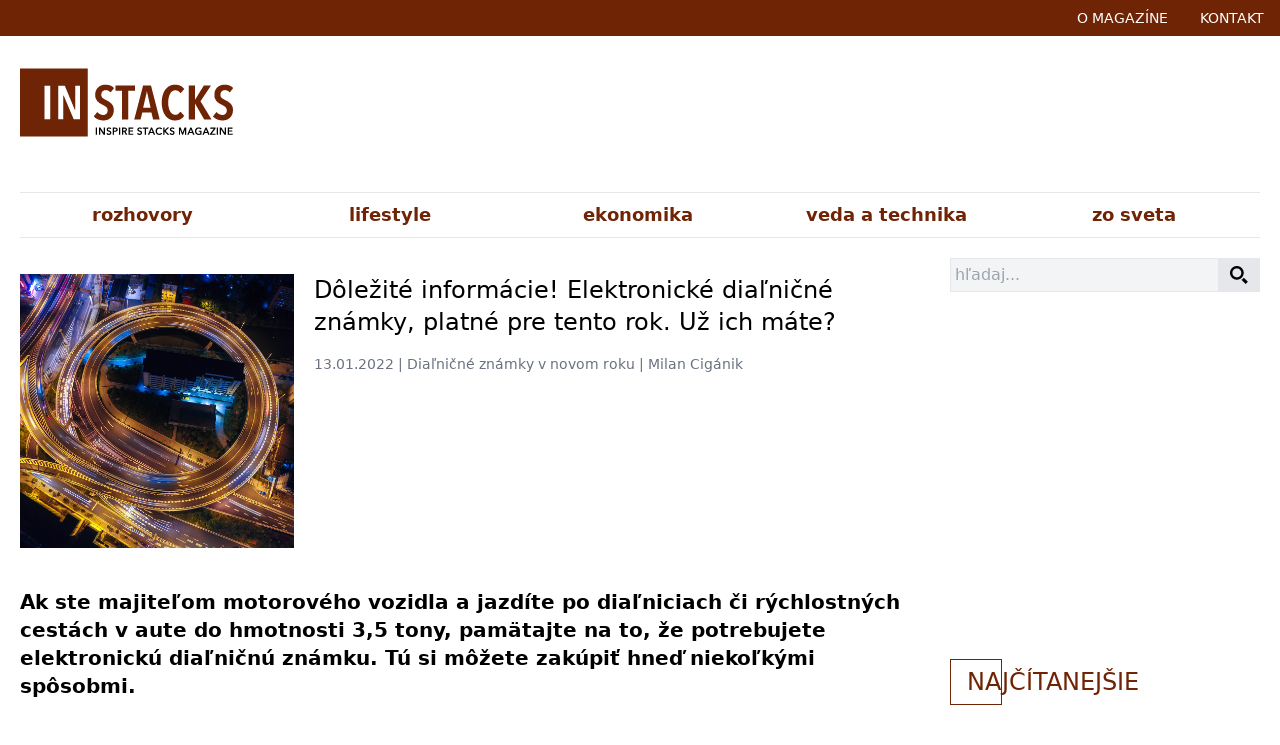

--- FILE ---
content_type: text/html; charset=UTF-8
request_url: https://instacks.sk/dolezite-informacie-elektronicke-dialnicne-znamky-platne-pre-tento-rok-uz-ich-mate
body_size: 7297
content:
<!doctype html>
<html lang="sk" class="h-full">
<head>
    
    <script async src="https://www.googletagmanager.com/gtag/js?id=G-1ZLMXDDBXT"></script>
    <script>
        window.dataLayer = window.dataLayer || [];

        function gtag() {
            dataLayer.push(arguments);
        }

        gtag('js', new Date());

        gtag('config', 'G-1ZLMXDDBXT');
    </script>

    
    <script data-ad-client="ca-pub-6736268207823284" async
            src="https://pagead2.googlesyndication.com/pagead/js/adsbygoogle.js"></script>

    
    <meta http-equiv="X-UA-Compatible" content="IE=edge">
    <meta charset="utf-8">
    <meta name="viewport" content="width=device-width, initial-scale=1">
    <meta name="csrf-token" content="og7XfRvkQ8LUQWHPYE4pHaQr1FHZN6l1jzC7lgaP">
    <title>Dôležité informácie! Elektronické diaľničné známky, platné pre tento rok. Už ich máte? - Instacks.sk</title>
    <meta name="title" content="Dôležité informácie! Elektronické diaľničné známky, platné pre tento rok. Už ich máte? - Instacks.sk">
    <link href="/css/app.css?id=3f9307b71c96649f57d9" rel="stylesheet">

    
    <meta name="description"
          content="Ak ste majiteľom motorového vozidla a jazdíte po diaľniciach či rýchlostných cestách v aute do hmotnosti 3,5 tony, pamätajte na to, že potrebujete elektronickú diaľničnú známku. ">

    
    <meta property="og:type" content="website">
    <meta property="og:url" content="https://instacks.sk/dolezite-informacie-elektronicke-dialnicne-znamky-platne-pre-tento-rok-uz-ich-mate">
    <meta property="og:title" content="Dôležité informácie! Elektronické diaľničné známky, platné pre tento rok. Už ich máte? - Instacks.sk">
    <meta property="og:description"
          content="Ak ste majiteľom motorového vozidla a jazdíte po diaľniciach či rýchlostných cestách v aute do hmotnosti 3,5 tony, pamätajte na to, že potrebujete elektronickú diaľničnú známku. ">
    <meta property="og:image" content="https://instacks.sk/storage/articles/660/lvX0Z1JUEMnmGtWS6qFikcXHWk5PcPJsXVoyW845.jpg">

    
    <link rel="apple-touch-icon" sizes="180x180" href="/assets/favicon/apple-touch-icon.png">
    <link rel="icon" type="image/png" sizes="32x32" href="/assets/favicon/favicon-32x32.png">
    <link rel="icon" type="image/png" sizes="16x16" href="/assets/favicon/favicon-16x16.png">
    <link rel="manifest" href="/assets/favicon/site.webmanifest">
    <link rel="mask-icon" href="/assets/favicon/safari-pinned-tab.svg" color="#5bbad5">
    <meta name="msapplication-TileColor" content="#da532c">
    <meta name="theme-color" content="#ffffff">

    <!-- Facebook Pixel Code -->
    <script>
        !function (f, b, e, v, n, t, s) {
            if (f.fbq) return;
            n = f.fbq = function () {
                n.callMethod ?
                    n.callMethod.apply(n, arguments) : n.queue.push(arguments)
            };
            if (!f._fbq) f._fbq = n;
            n.push = n;
            n.loaded = !0;
            n.version = '2.0';
            n.queue = [];
            t = b.createElement(e);
            t.async = !0;
            t.src = v;
            s = b.getElementsByTagName(e)[0];
            s.parentNode.insertBefore(t, s)
        }(window, document, 'script',
            'https://connect.facebook.net/en_US/fbevents.js');
        fbq('init', '834459254116535');
        fbq('track', 'PageView');
    </script>
    <noscript>
        <img height="1" width="1"
             src="https://www.facebook.com/tr?id=834459254116535&ev=PageView
&noscript=1"/>
    </noscript>
    <!-- End Facebook Pixel Code -->


</head>
<body>
<div id="fb-root"></div>
<script async defer crossorigin="anonymous"
        src="https://connect.facebook.net/sk_SK/sdk.js#xfbml=1&version=v9.0&appId=170770322982588&autoLogAppEvents=1"
        nonce="DDRILSqm"></script>

<div>
    <nav class="bg-instacks" id="nav">
    <div class="flex container justify-end mx-auto max-w-screen-xl">

        <button @click="toggle"
                class="absolute left-0 md:hidden flex items-center px-3 py-2 text-white hover:text-white border-0 focus:outline-none">
            <svg class="fill-current h-3 w-3" viewBox="0 0 20 20" xmlns="http://www.w3.org/2000/svg"><title>Menu</title>
                <path d="M0 3h20v2H0V3zm0 6h20v2H0V9zm0 6h20v2H0v-2z"/>
            </svg>
        </button>

        <div class="flex flex-row">
            <div>
                <a href="https://instacks.sk/about"
                   class="hover:underline py-1 px-4 md:py-2 block border-transparent uppercase text-sm text-white">o
                    magazíne</a>
            </div>
            <div>
                <a href="https://instacks.sk/contact"
                   class="hover:underline py-1 px-4 md:py-2 block border-transparent uppercase text-sm text-white">kontakt</a>
            </div>
        </div>
    </div>

    <div :class="open ? 'block': 'hidden'" class="flex md:hidden flex-col absolute left-0 bg-instacks opacity-90 w-full z-50">
                    <div>
                <a href="https://instacks.sk/c/rozhovory"
                   class="hover:underline py-1 px-4 block border-transparent uppercase text-sm text-white">rozhovory</a>
            </div>
                    <div>
                <a href="https://instacks.sk/c/lifestyle"
                   class="hover:underline py-1 px-4 block border-transparent uppercase text-sm text-white">lifestyle</a>
            </div>
                    <div>
                <a href="https://instacks.sk/c/ekonomika"
                   class="hover:underline py-1 px-4 block border-transparent uppercase text-sm text-white">ekonomika</a>
            </div>
                    <div>
                <a href="https://instacks.sk/c/veda-a-technika"
                   class="hover:underline py-1 px-4 block border-transparent uppercase text-sm text-white">veda a technika</a>
            </div>
                    <div>
                <a href="https://instacks.sk/c/zo-sveta"
                   class="hover:underline py-1 px-4 block border-transparent uppercase text-sm text-white">zo sveta</a>
            </div>
            </div>

</nav>
    <div class="flex flex-col md:flex-row container mx-auto max-w-screen-xl pt-8 py-5 px-5">

    <div class="mb-6 md:mb-0 flex-initial md:w-1/3">
        <a class="w-full" href="https://instacks.sk">
            <img class="" src="https://instacks.sk/img/instacks.png" alt="instacks.sk"/>
        </a>
    </div>

    <div class="flex-1 md:ml-5 flex-initial mb-6 h-20 md:w-3/4">
                <script async src="https://pagead2.googlesyndication.com/pagead/js/adsbygoogle.js"></script>
        <!-- header 2 -->
        <ins class="adsbygoogle"
             style="display:inline-block;width:100%;height:100px"
             data-ad-client="ca-pub-6736268207823284"
             data-ad-slot="4783080906"
        ></ins>
        <script>
            (adsbygoogle = window.adsbygoogle || []).push({});
        </script>
            </div>
</div>
<nav class="items-center mx-5 mb-5">
    <div class="border-b h-1 md:h-auto md:border-t">
        <nav class="container max-w-screen-xl mx-auto flex my-1 invisible md:visible">
                            <a class="mr-1 p-1 flex-1 text-center font-bold  text-lg hover:bg-instacks hover:text-white"
                   href="https://instacks.sk/c/rozhovory">rozhovory</a>
                            <a class="mr-1 p-1 flex-1 text-center font-bold  text-lg hover:bg-instacks hover:text-white"
                   href="https://instacks.sk/c/lifestyle">lifestyle</a>
                            <a class="mr-1 p-1 flex-1 text-center font-bold  text-lg hover:bg-instacks hover:text-white"
                   href="https://instacks.sk/c/ekonomika">ekonomika</a>
                            <a class="mr-1 p-1 flex-1 text-center font-bold  text-lg hover:bg-instacks hover:text-white"
                   href="https://instacks.sk/c/veda-a-technika">veda a technika</a>
                            <a class="mr-1 p-1 flex-1 text-center font-bold  text-lg hover:bg-instacks hover:text-white"
                   href="https://instacks.sk/c/zo-sveta">zo sveta</a>
                    </nav>
    </div>
</nav>
    <div class="mx-5">
        <div class="flex flex-col md:flex-row container max-w-screen-xl mx-auto mb-8">
            <main class="w-full md:w-3/4 md:pr-10">
                    <div class="py-4 article">
        <div class="flex flex-col sm:flex-row">
            <div class="sm:w-1/3">
                <img class="w-full" src="https://instacks.sk/storage/articles/660/lvX0Z1JUEMnmGtWS6qFikcXHWk5PcPJsXVoyW845.jpg" alt="Dôležité informácie! Elektronické diaľničné známky, platné pre tento rok. Už ich máte?"/>
            </div>
            <div class="sm:w-3/4">
                <h1 class="px-0 sm:px-5 pb-4">Dôležité informácie! Elektronické diaľničné známky, platné pre tento rok. Už ich máte?</h1>
                <div class="font-light text-sm text-gray-500 pb-2 px-0 sm:px-5">
                    <p>13.01.2022 | Diaľničné známky v novom roku | Milan Cigánik</p>
                    <div class="fb-like mr-2" data-href="https://instacks.sk/dolezite-informacie-elektronicke-dialnicne-znamky-platne-pre-tento-rok-uz-ich-mate" data-width=""
                         data-layout="standard" data-action="like" data-size="large" data-share="true"></div>
                </div>
            </div>
        </div>
        <div class="pt-10">
            <h2>Ak ste majiteľom motorov&eacute;ho vozidla a jazd&iacute;te po diaľniciach či r&yacute;chlostn&yacute;ch cest&aacute;ch v aute do hmotnosti 3,5 tony, pam&auml;tajte na to, že potrebujete elektronick&uacute; diaľničn&uacute; zn&aacute;mku. T&uacute; si m&ocirc;žete zak&uacute;piť hneď niekoľk&yacute;mi sp&ocirc;sobmi.</h2>
<p><strong>Elektronick&eacute; diaľničn&eacute; zn&aacute;mky na rok 2022 sa začali pred&aacute;vať už v decembri minul&eacute;ho roka. </strong>Najjednoduch&scaron;&iacute; sp&ocirc;sob, ako zn&aacute;mku z&iacute;skať, je zak&uacute;piť si ju prostredn&iacute;ctvom ofici&aacute;lneho predajn&eacute;ho webu <a href="http://www.eznamka.sk">www.eznamka.sk</a>, cez mobiln&uacute; aplik&aacute;ciu eznamka, alebo vo vybran&yacute;ch obchodn&yacute;ch miestach, označen&yacute;ch logom &bdquo;eznamka&ldquo;. <strong>Okrem toho s&uacute; k dispoz&iacute;cii samoobslužn&eacute; zariadenia na predaj ezn&aacute;mok, umiestnen&eacute; najm&auml; na hraničn&yacute;ch priechodoch pri vstupe na Slovensko.</strong></p>
<h3><strong>Jednoduch&scaron;ie než kedysi</strong></h3>
<p>Za využ&iacute;vanie diaľnic a r&yacute;chlostn&yacute;ch ciest sa platia poplatky. Zn&aacute;mku je možn&eacute; zak&uacute;piť si na vopred zvolen&eacute; časov&eacute; obdobie. Počet j&aacute;zd a kilometrov nie je obmedzen&yacute;. <strong>Po zak&uacute;pen&iacute; ezn&aacute;mky sa vozidlo dostane do centr&aacute;lnej evidencie a jeho majiteľ m&ocirc;že bez obmedzen&iacute; využ&iacute;vať v&scaron;etky spoplatnen&eacute; autostr&aacute;dy. Nie je potrebn&eacute; lepiť ju na čeln&eacute; sklo vozidla alebo si tam in&scaron;talovať palubn&uacute; jednotku.</strong></p>
<p><span style="text-decoration: underline;"><strong>Typy zn&aacute;mok:</strong></span></p>
<p>Ročn&aacute; - plat&iacute; od 1. janu&aacute;ra pr&iacute;slu&scaron;n&eacute;ho kalend&aacute;rneho roka, alebo odo dňa &uacute;hrady v pr&iacute;slu&scaron;nom kalend&aacute;rnom roku, a k&uacute;pite ju za 50 EUR;</p>
<p>365-dňov&aacute; - plat&iacute; 365 dn&iacute;, vr&aacute;tane dňa určen&eacute;ho už&iacute;vateľom vymedzen&yacute;ch &uacute;sekov ciest, a k&uacute;pite ju za 50 EUR;</p>
<p>Mesačn&aacute; - plat&iacute; 30 dn&iacute;, vr&aacute;tane dňa určen&eacute;ho, a k&uacute;pite ju za 14 EUR;</p>
<p>10-dňov&aacute; - plat&iacute; 10 dn&iacute;, vr&aacute;tane dňa určen&eacute;ho, a k&uacute;pite ju za 10 EUR.</p>
<p>Pravidlom je, že <strong>ak ste si 10 alebo 30-dňov&uacute; zn&aacute;mku zak&uacute;pili v decembri, bude platiť aj v janu&aacute;ri nasleduj&uacute;ceho roka do konca stanovenej platnosti.</strong> Rovnak&eacute; ceny sa vzťahuj&uacute; aj na pr&iacute;pojn&eacute; vozidlo.</p>
<p><img style="display: block; margin-left: auto; margin-right: auto;" src="https://instacks.sk/storage/articles/660/RSlDUSRA2KZaGOyFfY5iYh6TcCWmKkapmjMoQs6m.jpg" alt="" width="640" height="426" /></p>
<h3><strong>Pozor na chybn&eacute; zadania v objedn&aacute;vkach</strong></h3>
<p>Pri k&uacute;pe zn&aacute;mky je nutn&eacute; uviesť nasleduj&uacute;ce &uacute;daje:</p>
<ul>
<li>typ vozidla - či ide o auto alebo pr&iacute;pojn&eacute; vozidlo;</li>
<li>evidenčn&eacute; č&iacute;slo vozidla, pre ktor&eacute; sa zn&aacute;mka kupuje;</li>
<li>krajinu registr&aacute;cie;</li>
<li>zvolen&aacute; platnosť zn&aacute;mky aj s kontaktn&yacute;mi &uacute;dajmi pre doručovanie dokladov a elektronick&yacute;ch spr&aacute;v.</li>
</ul>
<p>Pred zaplaten&iacute;m je potrebn&eacute; pozorne skontrolovať zadan&eacute; &uacute;daje, keďže za ich spr&aacute;vnosť zodpoved&aacute; kupuj&uacute;ci. <strong>Ak nie s&uacute; uveden&eacute; spr&aacute;vne, kontroln&yacute; syst&eacute;m bude vozidlo evidovať, ako keby diaľničn&uacute; zn&aacute;mku nemalo. Jeho majiteľovi tak hroz&iacute; pokuta.</strong></p>
<p>V pr&iacute;pade, že s&uacute; uveden&eacute; &uacute;daje chybn&eacute; alebo ne&uacute;pln&eacute;, treba t&uacute;to skutočnosť okamžite nahl&aacute;siť cez webov&yacute; port&aacute;l, pr&iacute;padne na z&aacute;kazn&iacute;ckej linke č&iacute;slo 02 32 777 777. Pre volania zo zahraničia je to rovnak&eacute; č&iacute;slo so slovenskou predvoľbou 00421. <strong>Pri k&uacute;pe ezn&aacute;mky online m&aacute; kupuj&uacute;ci iba 15 min&uacute;t od vykonania platby na to, aby požiadal o opravu v pr&iacute;pade, že zadal chybn&eacute; evidenčn&eacute; č&iacute;slo vozidla.</strong></p>
<p><strong><img style="display: block; margin-left: auto; margin-right: auto;" src="https://instacks.sk/storage/articles/660/VqAHrV3jGpPXlQUk91O9VnBrUOHaihbYgXwpFRV3.jpg" alt="" width="640" height="425" /></strong></p>
<h3><strong>Ako je možn&eacute; ezn&aacute;mku uhradiť?</strong></h3>
<p><strong>Za zn&aacute;mku je možn&eacute; zaplatiť v&nbsp;hotovosti alebo platobnou kartou.</strong> V pr&iacute;pade bankov&eacute;ho prevodu je začiatok jej platnosti posunut&yacute;, o čom b&yacute;va kupuj&uacute;ci vopred informovan&yacute;. <strong>Pri k&uacute;pe cez internet alebo mobiln&uacute; aplik&aacute;ciu je doklad o zaplaten&iacute; zasielan&yacute; okamžite prostredn&iacute;ctvom e-mailu. </strong>Aj pri k&uacute;pe ezn&aacute;mky na obchodnom mieste kupuj&uacute;ci obdrž&iacute; doklad o zaplaten&iacute; hneď. <strong>Tieto doklady nie je nutn&eacute; mať počas jazdy pri sebe, no odpor&uacute;ča sa mať ich odložen&eacute;. Od k&uacute;py diaľničnej zn&aacute;mky s&uacute; na z&aacute;klade žiadosti osloboden&iacute; držitelia parkovacieho preukazu ZŤP.</strong></p>
        </div>
    </div>
    <div id="disqus_thread" class="pt-10"></div>
    <script>
        (function () { // DON'T EDIT BELOW THIS LINE
            var d = document, s = d.createElement('script');
            s.src = 'https://britishpedia-magazine.disqus.com/embed.js';
            s.setAttribute('data-timestamp', +new Date());
            (d.head || d.body).appendChild(s);
        })();
    </script>
    <noscript>Please enable JavaScript to view the <a href="https://disqus.com/?ref_noscript">comments powered by
            Disqus.</a></noscript>
            </main>

            <aside class="w-full md:w-1/4">
                <div class="w-full mb-5">
    <div class="relative">
        <input type="text" class="p-1 bg-gray-100 border w-full hover:border-0 focus:outline-none focus:bg-white"
               placeholder="hľadaj...">
        <div class="absolute top-0 right-0 h-full bg-gray-200 px-3 items-center flex">
            <svg class="" xmlns="http://www.w3.org/2000/svg" width="18" height="18" viewBox="0 0 24 24">
                <path
                    d="M9.145 18.29c-5.042 0-9.145-4.102-9.145-9.145s4.103-9.145 9.145-9.145 9.145 4.103 9.145 9.145-4.102 9.145-9.145 9.145zm0-15.167c-3.321 0-6.022 2.702-6.022 6.022s2.702 6.022 6.022 6.022 6.023-2.702 6.023-6.022-2.702-6.022-6.023-6.022zm9.263 12.443c-.817 1.176-1.852 2.188-3.046 2.981l5.452 5.453 3.014-3.013-5.42-5.421z"/>
            </svg>
        </div>
    </div>
</div>
<div class="pt-5 mb-5">
    <div class="fb-page" data-href="https://www.facebook.com/instacks.sk" data-tabs="" data-width="" data-height=""
         data-small-header="false" data-adapt-container-width="true" data-hide-cover="false" data-show-facepile="true">
        <blockquote cite="https://www.facebook.com/instacks.sk" class="fb-xfbml-parse-ignore"><a
                href="https://www.facebook.com/instacks.sk">Inspire Stacks Magazine - Instacks.sk</a></blockquote>
    </div>
</div>
<script async src="https://pagead2.googlesyndication.com/pagead/js/adsbygoogle.js"></script>
<!-- aside 1 -->
<ins class="adsbygoogle"
     style="display:block"
     data-ad-client="ca-pub-6736268207823284"
     data-ad-slot="4783064994"
     data-ad-format="auto"
     data-full-width-responsive="true"></ins>
<script>
    (adsbygoogle = window.adsbygoogle || []).push({});
</script>
<div class="pt-10">
    <h1 class="uppercase font-thin mb-8 text-instacks text-xl lg:text-2xl">
        <div class="inline border border-instacks p-2 pr-0 pl-4 text-right text-instacks">Na</div>jčítanejšie
    </h1>
            <div class="flex mb-5">
            <div class="w-full mr-2">
                <div class="text-xs font-light">21.05.2021 | Hana Gregorová</div>
                <div class="text-sm"><a class="hover:underline" href="https://instacks.sk/muzi-nou-opovrhovali-zeny-prirovnavala-k-sentimentalnym-babkam-preco-je-hana-gregorova-legendou">Muži ňou opovrhovali, ženy prirovnávala k sentimentálnym bábkam. Prečo je Hana Gregorová legendou?</a></div>
            </div>
        </div>
            <div class="flex mb-5">
            <div class="w-full mr-2">
                <div class="text-xs font-light">16.02.2022 | Archeologické lokality na Slovensku</div>
                <div class="text-sm"><a class="hover:underline" href="https://instacks.sk/zaujimave-archeologicke-lokality-na-slovensku-o-tychto-unikatnych-miestach-ste-tusili">Zaujímavé archeologické lokality na Slovensku. O týchto unikátnych miestach ste tušili?</a></div>
            </div>
        </div>
            <div class="flex mb-5">
            <div class="w-full mr-2">
                <div class="text-xs font-light">18.10.2021 | Kostolné veže</div>
                <div class="text-sm"><a class="hover:underline" href="https://instacks.sk/viete-o-nich-sest-kostolnych-vezi-z-ktorych-sa-vam-naskytnu-bezkonkurencne-vyhlady-do-okolia">Viete o nich? Šesť kostolných veží, z ktorých sa vám naskytnú bezkonkurenčné výhľady do okolia</a></div>
            </div>
        </div>
            <div class="flex mb-5">
            <div class="w-full mr-2">
                <div class="text-xs font-light">25.01.2022 | Lavíny na Slovensku</div>
                <div class="text-sm"><a class="hover:underline" href="https://instacks.sk/najtragickejsie-lavinove-udalosti-v-dejinach-slovenska-tieto-otriasli-i-skusenymi-zachranarmi">Najtragickejšie lavínové udalosti v dejinách Slovenska. Tieto otriasli i skúsenými záchranármi</a></div>
            </div>
        </div>
            <div class="flex mb-5">
            <div class="w-full mr-2">
                <div class="text-xs font-light">01.07.2022 | Chránené zvieratá</div>
                <div class="text-sm"><a class="hover:underline" href="https://instacks.sk/na-slovensku-zije-mnozstvo-chranenych-zivocichov-o-tejto-paetici-ste-tusili">Na Slovensku žije množstvo chránených živočíchov. O tejto pätici ste tušili?</a></div>
            </div>
        </div>
    </div>
<div class="pt-10">
    <h1 class="uppercase font-thin mb-8 text-instacks text-xl lg:text-2xl">
        <div class="inline border border-instacks p-2 pr-0 pl-4 text-right text-instacks">Ti</div>py šéfredaktora
    </h1>
            <div class="flex mb-5">
            <div class="w-full mr-2">
                <div class="text-xs font-light">06.07.2022 | Jaskyne na Slovensku</div>
                <div class="text-sm"><a class="hover:underline" href="https://instacks.sk/je-vam-horuco-pridte-sa-schladit-do-niektorej-z-nasich-jaskyn">Je vám horúco? Príďte sa schladiť do niektorej z našich jaskýň </a></div>
            </div>
        </div>
            <div class="flex mb-5">
            <div class="w-full mr-2">
                <div class="text-xs font-light">01.07.2022 | Chránené zvieratá</div>
                <div class="text-sm"><a class="hover:underline" href="https://instacks.sk/na-slovensku-zije-mnozstvo-chranenych-zivocichov-o-tejto-paetici-ste-tusili">Na Slovensku žije množstvo chránených živočíchov. O tejto pätici ste tušili?</a></div>
            </div>
        </div>
            <div class="flex mb-5">
            <div class="w-full mr-2">
                <div class="text-xs font-light">30.06.2022 | Budmerice</div>
                <div class="text-sm"><a class="hover:underline" href="https://instacks.sk/vyuzite-slnecne-dni-a-vyrazte-na-miesto-dychajuce-historiou-nas-dalsi-tip-pre-vas-su-budmerice">Využite slnečné dni a vyrazte na miesto dýchajúce históriou. Náš ďalší tip pre vás sú Budmerice!</a></div>
            </div>
        </div>
            <div class="flex mb-5">
            <div class="w-full mr-2">
                <div class="text-xs font-light">29.06.2022 | Doc. MUDr. Emília Kaiserová, CSc.</div>
                <div class="text-sm"><a class="hover:underline" href="https://instacks.sk/rozhovor-liecba-rakoviny-u-deti-je-uspesna-na-viac-ako-80-tvrdi-uznavana-onkologicka">Rozhovor: &quot;Liečba rakoviny u detí je úspešná na viac ako 80 %,&quot; tvrdí uznávaná onkologička</a></div>
            </div>
        </div>
            <div class="flex mb-5">
            <div class="w-full mr-2">
                <div class="text-xs font-light">28.06.2022 | Slnečné dni a vitamín D</div>
                <div class="text-sm"><a class="hover:underline" href="https://instacks.sk/slnecny-vitamin-d-je-dolezitejsi-nez-by-ste-cakali-mate-ho-dostatok">„Slnečný“ vitamín D je dôležitejší, než by ste čakali. Máte ho dostatok?</a></div>
            </div>
        </div>
    </div>
<div class="pt-10">
    <h1 class="uppercase font-thin mb-5 text-instacks text-xl lg:text-2xl">
        <div class="inline border border-instacks p-2 pr-0 pl-4 text-right text-instacks">Po</div>dcasty
    </h1>
    <div class="text-xs text-right text-gray-500">
        čoskoro online
    </div>
    <img src="https://instacks.sk/images/podcast.jpg" class="w-full" />
</div>
<div class="pt-10">
    <h1 class="uppercase font-thin mb-5 text-instacks text-xl lg:text-2xl">
        <div class="inline border border-instacks p-2 pr-0 pl-4 text-right text-instacks">Vi</div>deocasty
    </h1>
    <div class="text-xs text-right text-gray-500">
        čoskoro online
    </div>
    <img src="https://instacks.sk/images/videocast.jpg" class="w-full" />
</div>
<div class="pt-10">
    <h1 class="uppercase font-thin mb-5 text-instacks text-xl lg:text-2xl">
        <div class="inline border border-instacks p-2 pr-0 pl-4 text-right text-instacks">Sú</div>ťaže
    </h1>
    <div class="text-xs text-right text-gray-500">
        čoskoro online
    </div>
    <img src="https://instacks.sk/images/sutaze.jpg" class="w-full" />
</div>
            </aside>
        </div>
    </div>
    <footer class="w-full font-light text-sm text-center border-t border-grey p-0 pin-b">
    <ul class="container mx-auto flex flex-row items-center justify-between mb-8">
                    <li class="flex-1"><small><a href="https://instacks.sk/c/zdravie">zdravie</a></small></li>
                    <li class="flex-1"><small><a href="https://instacks.sk/c/vzdelanie">vzdelanie</a></small></li>
                    <li class="flex-1"><small><a href="https://instacks.sk/c/tipy-sefredaktora">tipy séfredaktora</a></small></li>
                    <li class="flex-1"><small><a href="https://instacks.sk/c/tipy-zo-slovenska">tipy zo Slovenska</a></small></li>
                    <li class="flex-1"><small><a href="https://instacks.sk/c/rozhovory">rozhovory</a></small></li>
                    <li class="flex-1"><small><a href="https://instacks.sk/c/lifestyle">lifestyle</a></small></li>
                    <li class="flex-1"><small><a href="https://instacks.sk/c/ekonomika">ekonomika</a></small></li>
                    <li class="flex-1"><small><a href="https://instacks.sk/c/veda-a-technika">veda a technika</a></small></li>
                    <li class="flex-1"><small><a href="https://instacks.sk/c/zo-sveta">zo sveta</a></small></li>
            </ul>
    <div class="w-full">&copy; INSTACKS 2012 - 2026</div>
    <div class="w-full uppercase mt-4">
        INSPIRED BY<br /><a class="text-black" href="https://britishpedia.com/sk" target="_blank">britishpedia encyklopédia osobností</a><br />
    </div>
    <div>
        <a class="text-black" href="https://britishpedia.com/sk" target="_blank">
        <img class="inline-block text-center m-4" src="https://instacks.sk/img/britishpedia.jpg" alt="Britispedia - Encyklopédia osobností" />
        </a>
    </div>
</footer>
</div>

<script src="https://instacks.sk/js/app.js" language="JavaScript"></script>
</body>
</html>


--- FILE ---
content_type: text/html; charset=utf-8
request_url: https://www.google.com/recaptcha/api2/aframe
body_size: 268
content:
<!DOCTYPE HTML><html><head><meta http-equiv="content-type" content="text/html; charset=UTF-8"></head><body><script nonce="Q6kYmqBXiRkq6oVheEssGg">/** Anti-fraud and anti-abuse applications only. See google.com/recaptcha */ try{var clients={'sodar':'https://pagead2.googlesyndication.com/pagead/sodar?'};window.addEventListener("message",function(a){try{if(a.source===window.parent){var b=JSON.parse(a.data);var c=clients[b['id']];if(c){var d=document.createElement('img');d.src=c+b['params']+'&rc='+(localStorage.getItem("rc::a")?sessionStorage.getItem("rc::b"):"");window.document.body.appendChild(d);sessionStorage.setItem("rc::e",parseInt(sessionStorage.getItem("rc::e")||0)+1);localStorage.setItem("rc::h",'1769449035891');}}}catch(b){}});window.parent.postMessage("_grecaptcha_ready", "*");}catch(b){}</script></body></html>

--- FILE ---
content_type: text/css
request_url: https://instacks.sk/css/app.css?id=3f9307b71c96649f57d9
body_size: 3208
content:
/*! modern-normalize v1.0.0 | MIT License | https://github.com/sindresorhus/modern-normalize */:root{-moz-tab-size:4;-o-tab-size:4;tab-size:4}html{line-height:1.15;-webkit-text-size-adjust:100%}body{margin:0;font-family:system-ui,-apple-system,Segoe UI,Roboto,Helvetica,Arial,sans-serif,Apple Color Emoji,Segoe UI Emoji}hr{height:0;color:inherit}abbr[title]{-webkit-text-decoration:underline dotted;text-decoration:underline dotted}b,strong{font-weight:bolder}code,kbd,pre,samp{font-family:ui-monospace,SFMono-Regular,Consolas,Liberation Mono,Menlo,monospace;font-size:1em}small{font-size:80%}sub,sup{font-size:75%;line-height:0;position:relative;vertical-align:baseline}sub{bottom:-.25em}sup{top:-.5em}table{text-indent:0;border-color:inherit}button,input,optgroup,select,textarea{font-family:inherit;font-size:100%;line-height:1.15;margin:0}button,select{text-transform:none}[type=button],[type=submit],button{-webkit-appearance:button}legend{padding:0}progress{vertical-align:baseline}summary{display:list-item}blockquote,dd,dl,figure,h1,h2,h3,h4,h5,h6,hr,p,pre{margin:0}button{background-color:transparent;background-image:none}button:focus{outline:1px dotted;outline:5px auto -webkit-focus-ring-color}fieldset,ol,ul{margin:0;padding:0}ol,ul{list-style:none}html{font-family:ui-sans-serif,system-ui,-apple-system,BlinkMacSystemFont,Segoe UI,Roboto,Helvetica Neue,Arial,Noto Sans,sans-serif,Apple Color Emoji,Segoe UI Emoji,Segoe UI Symbol,Noto Color Emoji;line-height:1.5}body{font-family:inherit;line-height:inherit}*,:after,:before{box-sizing:border-box;border:0 solid #e5e7eb}hr{border-top-width:1px}img{border-style:solid}textarea{resize:vertical}input::-moz-placeholder,textarea::-moz-placeholder{color:#9ca3af}input:-ms-input-placeholder,textarea:-ms-input-placeholder{color:#9ca3af}input::placeholder,textarea::placeholder{color:#9ca3af}[role=button],button{cursor:pointer}table{border-collapse:collapse}h1,h2,h3,h4,h5,h6{font-size:inherit;font-weight:inherit}a{color:inherit;text-decoration:inherit}button,input,optgroup,select,textarea{padding:0;line-height:inherit;color:inherit}code,kbd,pre,samp{font-family:ui-monospace,SFMono-Regular,Menlo,Monaco,Consolas,Liberation Mono,Courier New,monospace}audio,canvas,embed,iframe,img,object,svg,video{display:block;vertical-align:middle}img,video{max-width:100%;height:auto}.container{width:100%}@media (min-width:640px){.container{max-width:640px}}@media (min-width:768px){.container{max-width:768px}}@media (min-width:1024px){.container{max-width:1024px}}@media (min-width:1280px){.container{max-width:1280px}}@media (min-width:1536px){.container{max-width:1536px}}h1{font-size:1.5rem;line-height:2rem}h2{font-weight:700}h2,h3{font-size:1.25rem;line-height:1.75rem}h2,h3,p{padding-bottom:2.5rem}h2,h3{padding-bottom:1.5rem}a{--tw-text-opacity:1;color:rgba(111,36,5,var(--tw-text-opacity))}a:hover{text-decoration:none}div.article a:hover{text-decoration:underline}div.article ul{padding-left:20px;margin:10px}div.article li{list-style:decimal}blockquote{font:14px/22px normal helvetica,sans-serif;margin-top:10px;margin-bottom:10px;margin-left:50px;padding-left:15px;border-left:3px solid #ccc}.bg-quote{background:url(/images/bg-about.jpg?194d19c4e8e066e428cff181fc1bf494) 50% no-repeat;background-attachment:fixed}.bg-editors{background:url(/images/bg-editors.jpg?de7a2a4c9584c9d3e19654f84d87cc81) 50% no-repeat;background-attachment:fixed}.appearance-none{-webkit-appearance:none;-moz-appearance:none;appearance:none}.bg-white{--tw-bg-opacity:1;background-color:rgba(255,255,255,var(--tw-bg-opacity))}.bg-gray-100{--tw-bg-opacity:1;background-color:rgba(243,244,246,var(--tw-bg-opacity))}.bg-gray-200{--tw-bg-opacity:1;background-color:rgba(229,231,235,var(--tw-bg-opacity))}.bg-red-200{--tw-bg-opacity:1;background-color:rgba(254,202,202,var(--tw-bg-opacity))}.bg-green-200{--tw-bg-opacity:1;background-color:rgba(167,243,208,var(--tw-bg-opacity))}.bg-instacks{--tw-bg-opacity:1;background-color:rgba(111,36,5,var(--tw-bg-opacity))}.bg-instacks-yellow{--tw-bg-opacity:1;background-color:rgba(254,246,201,var(--tw-bg-opacity))}.hover\:bg-instacks:hover{--tw-bg-opacity:1;background-color:rgba(111,36,5,var(--tw-bg-opacity))}.focus\:bg-white:focus{--tw-bg-opacity:1;background-color:rgba(255,255,255,var(--tw-bg-opacity))}.bg-opacity-75{--tw-bg-opacity:0.75}.border-transparent{border-color:transparent}.border-white{--tw-border-opacity:1;border-color:rgba(255,255,255,var(--tw-border-opacity))}.border-gray-300{--tw-border-opacity:1;border-color:rgba(209,213,219,var(--tw-border-opacity))}.border-red-300{--tw-border-opacity:1;border-color:rgba(252,165,165,var(--tw-border-opacity))}.border-red-700{--tw-border-opacity:1;border-color:rgba(185,28,28,var(--tw-border-opacity))}.border-green-700{--tw-border-opacity:1;border-color:rgba(4,120,87,var(--tw-border-opacity))}.border-instacks{--tw-border-opacity:1;border-color:rgba(111,36,5,var(--tw-border-opacity))}.rounded{border-radius:.25rem}.rounded-md{border-radius:.375rem}.rounded-b{border-bottom-right-radius:.25rem;border-bottom-left-radius:.25rem}.border-0{border-width:0}.border{border-width:1px}.border-t-2{border-top-width:2px}.border-t-4{border-top-width:4px}.border-t{border-top-width:1px}.border-b{border-bottom-width:1px}.cursor-pointer{cursor:pointer}.block{display:block}.inline-block{display:inline-block}.inline{display:inline}.flex{display:flex}.table{display:table}.hidden{display:none}.flex-row{flex-direction:row}.flex-col{flex-direction:column}.flex-wrap{flex-wrap:wrap}.items-center{align-items:center}.justify-end{justify-content:flex-end}.justify-center{justify-content:center}.justify-between{justify-content:space-between}.flex-1{flex:1 1 0%}.flex-initial{flex:0 1 auto}.font-thin{font-weight:100}.font-light{font-weight:300}.font-bold{font-weight:700}.h-1{height:.25rem}.h-3{height:.75rem}.h-6{height:1.5rem}.h-20{height:5rem}.h-56{height:14rem}.h-full{height:100%}.text-xs{font-size:.75rem;line-height:1rem}.text-sm{font-size:.875rem;line-height:1.25rem}.text-lg{font-size:1.125rem}.text-lg,.text-xl{line-height:1.75rem}.text-xl{font-size:1.25rem}.leading-tight{line-height:1.25}.m-0{margin:0}.m-4{margin:1rem}.-m-3{margin:-.75rem}.my-1{margin-top:.25rem;margin-bottom:.25rem}.mx-5{margin-left:1.25rem;margin-right:1.25rem}.my-6{margin-top:1.5rem;margin-bottom:1.5rem}.my-24{margin-top:6rem;margin-bottom:6rem}.mx-24{margin-left:6rem;margin-right:6rem}.mx-auto{margin-left:auto;margin-right:auto}.-mx-3{margin-left:-.75rem;margin-right:-.75rem}.mr-1{margin-right:.25rem}.mr-2{margin-right:.5rem}.mb-2{margin-bottom:.5rem}.mb-3{margin-bottom:.75rem}.mt-4{margin-top:1rem}.mr-4{margin-right:1rem}.mb-5{margin-bottom:1.25rem}.mt-6{margin-top:1.5rem}.mb-6{margin-bottom:1.5rem}.mt-7{margin-top:1.75rem}.mb-8{margin-bottom:2rem}.mb-10{margin-bottom:2.5rem}.mt-12{margin-top:3rem}.max-w-screen-xl{max-width:1280px}.object-cover{-o-object-fit:cover;object-fit:cover}.opacity-90{opacity:.9}.focus\:outline-none:focus{outline:2px solid transparent;outline-offset:2px}.overflow-hidden{overflow:hidden}.p-0{padding:0}.p-1{padding:.25rem}.p-2{padding:.5rem}.p-3{padding:.75rem}.p-10{padding:2.5rem}.px-0{padding-left:0;padding-right:0}.py-1{padding-top:.25rem;padding-bottom:.25rem}.py-2{padding-top:.5rem;padding-bottom:.5rem}.px-2{padding-left:.5rem;padding-right:.5rem}.py-3{padding-top:.75rem;padding-bottom:.75rem}.px-3{padding-left:.75rem;padding-right:.75rem}.py-4{padding-top:1rem;padding-bottom:1rem}.px-4{padding-left:1rem;padding-right:1rem}.py-5{padding-top:1.25rem;padding-bottom:1.25rem}.px-5{padding-left:1.25rem;padding-right:1.25rem}.px-6{padding-left:1.5rem;padding-right:1.5rem}.pr-0{padding-right:0}.pb-0{padding-bottom:0}.pb-2{padding-bottom:.5rem}.pb-4{padding-bottom:1rem}.pl-4{padding-left:1rem}.pt-5{padding-top:1.25rem}.pt-8{padding-top:2rem}.pt-10{padding-top:2.5rem}.pb-20{padding-bottom:5rem}.absolute{position:absolute}.relative{position:relative}.top-0{top:0}.right-0{right:0}.bottom-0{bottom:0}.left-0{left:0}.resize-none{resize:none}*{--tw-shadow:0 0 transparent}.shadow-md{--tw-shadow:0 4px 6px -1px rgba(0,0,0,0.1),0 2px 4px -1px rgba(0,0,0,0.06);box-shadow:var(--tw-ring-offset-shadow,0 0 transparent),var(--tw-ring-shadow,0 0 transparent),var(--tw-shadow)}*{--tw-ring-inset:var(--tw-empty,/*!*/ /*!*/);--tw-ring-offset-width:0px;--tw-ring-offset-color:#fff;--tw-ring-color:rgba(59,130,246,0.5);--tw-ring-offset-shadow:0 0 transparent;--tw-ring-shadow:0 0 transparent}.fill-current{fill:currentColor}.text-left{text-align:left}.text-center{text-align:center}.text-right{text-align:right}.text-black{--tw-text-opacity:1;color:rgba(0,0,0,var(--tw-text-opacity))}.text-white{--tw-text-opacity:1;color:rgba(255,255,255,var(--tw-text-opacity))}.text-gray-500{--tw-text-opacity:1;color:rgba(107,114,128,var(--tw-text-opacity))}.text-gray-700{--tw-text-opacity:1;color:rgba(55,65,81,var(--tw-text-opacity))}.text-red-700{--tw-text-opacity:1;color:rgba(185,28,28,var(--tw-text-opacity))}.text-green-700{--tw-text-opacity:1;color:rgba(4,120,87,var(--tw-text-opacity))}.text-instacks{--tw-text-opacity:1;color:rgba(111,36,5,var(--tw-text-opacity))}.hover\:text-white:hover{--tw-text-opacity:1;color:rgba(255,255,255,var(--tw-text-opacity))}.uppercase{text-transform:uppercase}.hover\:underline:hover{text-decoration:underline}.tracking-wide{letter-spacing:.025em}.invisible{visibility:hidden}.w-3{width:.75rem}.w-6{width:1.5rem}.w-1\/2{width:50%}.w-full{width:100%}.z-50{z-index:50}@-webkit-keyframes spin{to{transform:rotate(1turn)}}@keyframes spin{to{transform:rotate(1turn)}}@-webkit-keyframes ping{75%,to{transform:scale(2);opacity:0}}@keyframes ping{75%,to{transform:scale(2);opacity:0}}@-webkit-keyframes pulse{50%{opacity:.5}}@keyframes pulse{50%{opacity:.5}}@-webkit-keyframes bounce{0%,to{transform:translateY(-25%);-webkit-animation-timing-function:cubic-bezier(.8,0,1,1);animation-timing-function:cubic-bezier(.8,0,1,1)}50%{transform:none;-webkit-animation-timing-function:cubic-bezier(0,0,.2,1);animation-timing-function:cubic-bezier(0,0,.2,1)}}@keyframes bounce{0%,to{transform:translateY(-25%);-webkit-animation-timing-function:cubic-bezier(.8,0,1,1);animation-timing-function:cubic-bezier(.8,0,1,1)}50%{transform:none;-webkit-animation-timing-function:cubic-bezier(0,0,.2,1);animation-timing-function:cubic-bezier(0,0,.2,1)}}@media (min-width:640px){.sm\:flex-row{flex-direction:row}.sm\:px-5{padding-left:1.25rem;padding-right:1.25rem}.sm\:w-1\/2{width:50%}.sm\:w-1\/3{width:33.333333%}.sm\:w-3\/4{width:75%}}@media (min-width:768px){.md\:border-t{border-top-width:1px}.md\:hidden{display:none}.md\:flex-row{flex-direction:row}.md\:h-auto{height:auto}.md\:text-2xl{font-size:1.5rem;line-height:2rem}.md\:mb-0{margin-bottom:0}.md\:ml-5{margin-left:1.25rem}.md\:py-2{padding-top:.5rem;padding-bottom:.5rem}.md\:pr-10{padding-right:2.5rem}.md\:bottom-4{bottom:1rem}.md\:visible{visibility:visible}.md\:w-1\/2{width:50%}.md\:w-1\/3{width:33.333333%}.md\:w-1\/4{width:25%}.md\:w-3\/4{width:75%}}@media (min-width:1024px){.lg\:text-2xl{font-size:1.5rem;line-height:2rem}.lg\:ml-auto{margin-left:auto}.lg\:w-1\/3{width:33.333333%}.lg\:w-1\/4{width:25%}}

/*# sourceMappingURL=app.css.map*/